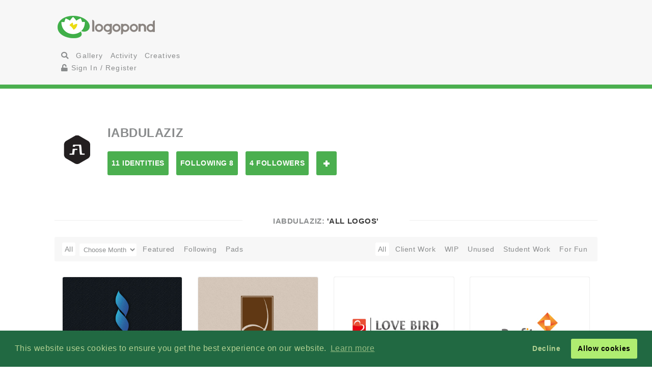

--- FILE ---
content_type: text/html; charset=UTF-8
request_url: https://logopond.com/iAbdulaziz/profile/36859/?gallery=&filter=N
body_size: 7052
content:
<!DOCTYPE HTML PUBLIC "-//W3C//DTD HTML 4.01 Transitional//EN"
"//www.w3.org/TR/html4/loose.dtd">
<html>
		<head>
		<meta charset='utf-8'>
		<meta name="viewport" content="width=device-width, initial-scale=1">
		<meta name="google-site-verification" content="e5nE-5DSpDOKpZyHjcmoOKUbKfu9xg7uGC1D4GbbYi8" />
		<title>Logopond - Logo, Brand &amp; Identity Inspiration</title>
		<link href='/assets/css/overrides.css' rel='stylesheet' media='all'  type='text/css'>
<script src="https://kit.fontawesome.com/e9599bc00c.js"></script>		<script src="https://code.jquery.com/jquery-1.12.4.js"></script>
		<script type="text/javascript" src="https://code.jquery.com/ui/1.12.1/jquery-ui.js"></script>
		<script type="text/javascript" src="/assets/js/bootstrap.js"></script>
		<script type="text/javascript" src="/assets/js/mentions.js"></script>
		<script type="text/javascript" src="/assets/js/ajax_request.js"></script>
		<script src="//cdn.paddle.com/paddle/paddle.js"></script>
		<script src="//m.servedby-buysellads.com/monetization.js" type="text/javascript"></script>
		<script type="text/javascript">
	(function(){
		var bsa_optimize=document.createElement('script');
		bsa_optimize.type='text/javascript';
		bsa_optimize.async=true;
		bsa_optimize.src='https://cdn4.buysellads.net/pub/logopond.js?'+(new Date()-new Date()%600000);
		(document.getElementsByTagName('head')[0]||document.getElementsByTagName('body')[0]).appendChild(bsa_optimize);
	})();
</script>
		<script type="text/javascript">
			$(document).ready(function(){
			var fixHelper = function(e, ui) {
				ui.children().each(function() {
					$(this).width($(this).width());
				});
				return ui;
			};
		 
			$("#item_logos").sortable({
			
				stop:function(i) {
					$.ajax({
						type: 'POST',
						url: 'https://logopond.com/admin/sort', 
						data: $('#item_logos').sortable('serialize'),
						success: function(html){
							$("#message").html(html);
						}
					});
				}
			}).disableSelection();
				
			});
		</script>
              
		</head>
		<body>
        <script>
(function(){
  if(typeof _bsa !== 'undefined' && _bsa) {
    _bsa.init('stickybox', 'CK7D4277', 'placement:logopondcom');
    _bsa.init('flexbar', 'CKYDL2QU', 'placement:logopondcom');
  }
})();
</script>
        <header>
          <section class="large-11 medium-10 tween-10 small-10 large-centered medium-centered tween-centered small-centered row">
            <div class="medium-4 mleft tween-12 tleft">
              <h1 class="large-2 medium-12 tween-6 lleft tleft small-12"> <a href='https://logopond.com/' class="lleft mleft tleft sleft"> Home </a> </h1>
              <div id="main_nav" class="large-4 medium-12 tween-6 lleft mclear tleft small-12">
                <ul class="mains">
						<li class="menu lleft mleft tleft sleft">
				<a href="/search">
					<i class="fa fa-search" aria-hidden="true"></i>
				</a>
			</li>
			<li class="lleft mleft tleft sleft navsearch" id="panelThatSlides" style="display:none;">
				<form name="Search" method="GET" action="https://logopond.com/search/" >
					<label id="contentThatFades" class="lleft mleft tleft">
						<input type="text" name="terms" id="search" placeholder="Search..." value="" />
						<input type="hidden" name="searchtype" value="tag" />
					</label>
				</form>
			</li>
			<li class="menu lleft mleft tleft sleft">
				<a href='https://logopond.com/gallery/list/?gallery=featured&filter=N' class=" " >
					Gallery
				</a>
			</li>
			<li class="menu lleft mleft tleft sleft">
				<a href='https://logopond.com/activity/list/' class="">
					Activity
				</a>
			</li>
			<li class="menu lleft mleft tleft sleft">
				<a href='https://logopond.com/creatives/list/?filter=all' class="">
					Creatives
				</a>
			</li>
						<li class="menu lleft mleft tleft sleft">
				<a href='https://logopond.com/auth/login'>
					<i class="fa fa-unlock" aria-hidden="true"></i> Sign In / Register
				</a>
							</li>
			              </div>
              <div class="mcreatespaceclear tcreatespaceclear screatespaceclear"> </div>
            </div>
            <div class="tcreatespace"></div>
            <div class="large-6 medium-8 lright mright tween-centered  shide">
              
<!-- /8691100/Logopond_S2S_Leaderboard_ROS_ATF -->
<div id="bsa-zone_1578955643228-0_123456" style="z-index:500; text-align:right;"></div>


<div id="carbon-block"></div>

<script>
  fetch(new Request("https://pagead2.googlesyndication.com/pagead/js/adsbygoogle.js", { method: 'HEAD', mode: 'no-cors'})).then(function(response) {
    return true;
  }).catch(function(e) {
    var carbonScript = document.createElement("script");
    carbonScript.src = "//cdn.carbonads.com/carbon.js?serve=CE7DT2QN&placement=logopondcom";
    carbonScript.id = "_carbonads_js";
    document.getElementById("carbon-block").appendChild(carbonScript);
  });
</script>
            </div>
            <div class="clearer "> </div>
          </section>
        </header>
        <div class="clearer"> </div>
        <div class="large-10 medium-10 tween-10 small-10 large-centered medium-centered  tween-centered small-centered">
    <div class="large-12 medium-12  tween-12 small-12 lleft mleft tleft profile_reg_top">
        <div class="large-1 medium-1 tween-1 small-1 lleft mleft tleft sleft">
            <a href="https://logopond.com/iAbdulaziz/profile/36859" title="iAbdulaziz">
                                <img class="gravatar" src="https://logopond.com/avatar/36859/me.jpg" width="100%" height="100%"  alt="36859" />            </a>
        </div>
        <!--   -->
        <div class="large-11 medium-11 tween-11 small-8 sleft lcolumns mcolumns tcolumns scolumns ">
            <h2>
                iAbdulaziz            </h2>
                        <div class="lcreatespaceclear mcreatespaceclear screatespaceclear">
            </div>
            <ul class="Large-12 medium-12 tween-12 small-12 lleft mleft tleft sleft row">
                <li class="large-2 small-6 lcolumns mcolumns tcolumns lpullin mpullin tpullin">
                    <a href="https://logopond.com/iAbdulaziz/profile/36859/?gallery=profile&filter=N&page=" class="button">
                        11 Identities                    </a>
                </li>
                <li class="large-2 small-6 lcolumns mcolumns tcolumns lpullin mpullin tpullin">
                    <a href="https://logopond.com/iAbdulaziz/profile/following/36859/?gallery=profile&filter=N&page="  class="button">
                        Following 8                    </a>
                </li>
                <li class="large-2 small-6 lcolumns mcolumns tcolumns lpullin mpullin tpullin">
                    <a href="https://logopond.com/iAbdulaziz/profile/followers/36859/?gallery=profile&filter=N&page="  class="button">
                        4 Followers                    </a>
                </li>
                                <li class="lcolumns mcolumns tcolumns lpullin mpullin tpullin">
                    				<span id="id_36859">
				<a href="javascript:void(0)" class="button  favsmallfollow" onclick="follow(36859,  , 'follow', 'small')">Follow</a>
				</span>
			                </li>
                <li class="lcolumns mcolumns tcolumns lpullin mpullin tpullin">
                                    </li>
                            </ul>
        </div>
        <div class="lcreatespace mcreatespace tcreatespace screatespace"></div>
    </div>
    <div class="lcreatespace mcreatespace tcreatespace screatespace"></div>
</div>
	        <section class="large-11 medium-10 tween-10 small-10 large-centered medium-centered tween-centered small-centered">
                    <div id="message"> </div>
          	<h3 class="linebehind"><span>iAbdulaziz: <strong>  'All Logos' </strong></span></h3>
	
<div class="gallery_title">
	<ul class="large-5 medium-5 tween-5 small-5  lleft mleft tleft sleft">
		<li>
			<a  class='crumb'  href="https://logopond.com/iAbdulaziz/profile/36859/?filter=N" />
			
			<span>All</span>
			</a>
		</li>
		
		
						<li id="monthchoose">
					<form id="theform">
						<select name="month" class="jumpmenu" id="jumpmenu">
							<option selected="selected">Choose Month</option>
							<option value="https://logopond.com/iAbdulaziz/profile/index/36859/?gallery=&month=&year=&filter=N">All</option>
												<option  value="https://logopond.com/iAbdulaziz/profile/index/36859/?gallery=&filter=N&month=01&year=2014">
							Jan 14							(
							1							) </option>
														<option  value="https://logopond.com/iAbdulaziz/profile/index/36859/?gallery=&filter=N&month=04&year=2013">
							Apr 13							(
							1							) </option>
														<option  value="https://logopond.com/iAbdulaziz/profile/index/36859/?gallery=&filter=N&month=02&year=2013">
							Feb 13							(
							1							) </option>
														<option  value="https://logopond.com/iAbdulaziz/profile/index/36859/?gallery=&filter=N&month=09&year=2012">
							Sep 12							(
							1							) </option>
														<option  value="https://logopond.com/iAbdulaziz/profile/index/36859/?gallery=&filter=N&month=08&year=2012">
							Aug 12							(
							1							) </option>
														<option  value="https://logopond.com/iAbdulaziz/profile/index/36859/?gallery=&filter=N&month=10&year=2011">
							Oct 11							(
							1							) </option>
														<option  value="https://logopond.com/iAbdulaziz/profile/index/36859/?gallery=&filter=N&month=05&year=2011">
							May 11							(
							2							) </option>
														<option  value="https://logopond.com/iAbdulaziz/profile/index/36859/?gallery=&filter=N&month=11&year=2010">
							Nov 10							(
							2							) </option>
														<option  value="https://logopond.com/iAbdulaziz/profile/index/36859/?gallery=&filter=N&month=09&year=2010">
							Sep 10							(
							1							) </option>
													</select>
					</form>
				</li>
								
		<li>
			<a  href="https://logopond.com/iAbdulaziz/profile/36859/?gallery=profilefeatured&filter=N" />
			
			<span>Featured</span>
			</a>
		</li>
		
		
						
				
				
		<li>
			<a  href="https://logopond.com/iAbdulaziz/profile/36859/?gallery=following&filter=N" />
			
			Following
			</a>
		</li>
		<li>
			<a  href="https://logopond.com/iAbdulaziz/profile/pads/36859/?filter=N">
				Pads
			</a>
		</li>
	</ul>
	
	<!--  
	
	 
	

	-->
	
		<ul class="subset_menu large-7 tween-7 medium-7 small-7  lright mright tright sleft">
		<li>
			<a  class='crumb'  href="https://logopond.com/iAbdulaziz/profile/36859/?gallery=&filter=N" />
			
			<span>All</span>
			</a>
		</li>
		<li>
			<a   href="https://logopond.com/iAbdulaziz/profile/36859/?gallery=&filter=R" />
			
			<span>Client Work</span>
			</a>
		</li>
		<li>
			<a   href="https://logopond.com/iAbdulaziz/profile/36859/?gallery=&filter=I" />
			
			<span>WIP</span>
			</a>
		</li>
		<li>
			<a   href="https://logopond.com/iAbdulaziz/profile/36859/?gallery=&filter=P" />
			
			<span>Unused</span>
			</a>
		</li>
		<li>
			<a   href="https://logopond.com/iAbdulaziz/profile/36859/?gallery=&filter=W" />
			
			<span>Student Work</span>
			</a>
		</li>
		<li>
			<a   href="https://logopond.com/iAbdulaziz/profile/36859/?gallery=&filter=F" />
			
			<span>For Fun</span>
			</a>
		</li>
		
			</ul>
		<div class="clearer">
	</div>
</div>
<ul class="logo_gallery_container">
    <li class="logo_item">
    <div class="block">
      <div class="metastats">
        <div class="meta-info"> <a class="logo_title" href="https://logopond.com/iAbdulaziz/showcase/detail/115725" title="Lamasat">
                    Lamasat          </a> <a class="subusername" href="https://logopond.com/iAbdulaziz/profile/36859" title="iAbdulaziz">
          <img class="gravatar" src="https://logopond.com/avatar/36859/me.jpg" width="18" height="18"  alt="36859" />          IAbdulaziz          </a> </div>
        <div id="float_115725" class="float_115725 meta-icons">
                      <div class="boat deactive" onclick="float(115725, )">
                <i class="far fa-life-ring " ></i> Float
            </div>
                  </div>
      </div>
      <a href="https://logopond.com/iAbdulaziz/showcase/detail/115725" title="Lamasat"> <img src="/logos/324130f9bdf55ad58d4c0dd92ff6a0e8.png" alt="Lamasat" class="theimg"/> </a>
    </div>
  </li>
      <li class="logo_item">
    <div class="block">
      <div class="metastats">
        <div class="meta-info"> <a class="logo_title" href="https://logopond.com/iAbdulaziz/showcase/detail/120659" title="Delmar">
                    Delmar          </a> <a class="subusername" href="https://logopond.com/iAbdulaziz/profile/36859" title="iAbdulaziz">
          <img class="gravatar" src="https://logopond.com/avatar/36859/me.jpg" width="18" height="18"  alt="36859" />          IAbdulaziz          </a> </div>
        <div id="float_120659" class="float_120659 meta-icons">
                      <div class="boat deactive" onclick="float(120659, )">
                <i class="far fa-life-ring " ></i> Float
            </div>
                  </div>
      </div>
      <a href="https://logopond.com/iAbdulaziz/showcase/detail/120659" title="Delmar"> <img src="/logos/3f5d2e601c3470591229c831f5ff1766.png" alt="Delmar" class="theimg"/> </a>
    </div>
  </li>
      <li class="logo_item">
    <div class="block">
      <div class="metastats">
        <div class="meta-info"> <a class="logo_title" href="https://logopond.com/iAbdulaziz/showcase/detail/121655" title="Love Bird">
                    Love Bird          </a> <a class="subusername" href="https://logopond.com/iAbdulaziz/profile/36859" title="iAbdulaziz">
          <img class="gravatar" src="https://logopond.com/avatar/36859/me.jpg" width="18" height="18"  alt="36859" />          IAbdulaziz          </a> </div>
        <div id="float_121655" class="float_121655 meta-icons">
                      <div class="boat deactive" onclick="float(121655, )">
                <i class="far fa-life-ring " ></i> Float
            </div>
                  </div>
      </div>
      <a href="https://logopond.com/iAbdulaziz/showcase/detail/121655" title="Love Bird"> <img src="/logos/da71fc4a77725fedaa01d4a405c129b2.png" alt="Love Bird" class="theimg"/> </a>
    </div>
  </li>
      <li class="logo_item">
    <div class="block">
      <div class="metastats">
        <div class="meta-info"> <a class="logo_title" href="https://logopond.com/iAbdulaziz/showcase/detail/138121" title="Profits">
                    Profits          </a> <a class="subusername" href="https://logopond.com/iAbdulaziz/profile/36859" title="iAbdulaziz">
          <img class="gravatar" src="https://logopond.com/avatar/36859/me.jpg" width="18" height="18"  alt="36859" />          IAbdulaziz          </a> </div>
        <div id="float_138121" class="float_138121 meta-icons">
                      <div class="boat deactive" onclick="float(138121, )">
                <i class="far fa-life-ring " ></i> Float
            </div>
                  </div>
      </div>
      <a href="https://logopond.com/iAbdulaziz/showcase/detail/138121" title="Profits"> <img src="/logos/82fe577e3442bce48b75b3a551b9b6db.png" alt="Profits" class="theimg"/> </a>
    </div>
  </li>
      <li class="logo_item">
    <div class="block">
      <div class="metastats">
        <div class="meta-info"> <a class="logo_title" href="https://logopond.com/iAbdulaziz/showcase/detail/138122" title="Abdulaziz Suliman">
                    Abdulaziz Suliman          </a> <a class="subusername" href="https://logopond.com/iAbdulaziz/profile/36859" title="iAbdulaziz">
          <img class="gravatar" src="https://logopond.com/avatar/36859/me.jpg" width="18" height="18"  alt="36859" />          IAbdulaziz          </a> </div>
        <div id="float_138122" class="float_138122 meta-icons">
                      <div class="boat deactive" onclick="float(138122, )">
                <i class="far fa-life-ring " ></i> Float
            </div>
                  </div>
      </div>
      <a href="https://logopond.com/iAbdulaziz/showcase/detail/138122" title="Abdulaziz Suliman"> <img src="/logos/5651d61d96566f44eb5a1506d2c5eb6e.png" alt="Abdulaziz Suliman" class="theimg"/> </a>
    </div>
  </li>
      <li class="logo_item">
    <div class="block">
      <div class="metastats">
        <div class="meta-info"> <a class="logo_title" href="https://logopond.com/iAbdulaziz/showcase/detail/149338" title="ARIN">
                    ARIN          </a> <a class="subusername" href="https://logopond.com/iAbdulaziz/profile/36859" title="iAbdulaziz">
          <img class="gravatar" src="https://logopond.com/avatar/36859/me.jpg" width="18" height="18"  alt="36859" />          IAbdulaziz          </a> </div>
        <div id="float_149338" class="float_149338 meta-icons">
                      <div class="boat deactive" onclick="float(149338, )">
                <i class="far fa-life-ring " ></i> Float
            </div>
                  </div>
      </div>
      <a href="https://logopond.com/iAbdulaziz/showcase/detail/149338" title="ARIN"> <img src="/logos/d4f3350df60edf601f8df43d5a3fb9bf.png" alt="ARIN" class="theimg"/> </a>
    </div>
  </li>
      <li class="logo_item">
    <div class="block">
      <div class="metastats">
        <div class="meta-info"> <a class="logo_title" href="https://logopond.com/iAbdulaziz/showcase/detail/176592" title="Open Access">
                    Open Access          </a> <a class="subusername" href="https://logopond.com/iAbdulaziz/profile/36859" title="iAbdulaziz">
          <img class="gravatar" src="https://logopond.com/avatar/36859/me.jpg" width="18" height="18"  alt="36859" />          IAbdulaziz          </a> </div>
        <div id="float_176592" class="float_176592 meta-icons">
                      <div class="boat deactive" onclick="float(176592, )">
                <i class="far fa-life-ring " ></i> Float
            </div>
                  </div>
      </div>
      <a href="https://logopond.com/iAbdulaziz/showcase/detail/176592" title="Open Access"> <img src="/logos/01704770ed3582653c12f27841c8aefa.png" alt="Open Access" class="theimg"/> </a>
    </div>
  </li>
      <li class="logo_item">
    <div class="block">
      <div class="metastats">
        <div class="meta-info"> <a class="logo_title" href="https://logopond.com/iAbdulaziz/showcase/detail/180345" title="Carezma">
                    Carezma          </a> <a class="subusername" href="https://logopond.com/iAbdulaziz/profile/36859" title="iAbdulaziz">
          <img class="gravatar" src="https://logopond.com/avatar/36859/me.jpg" width="18" height="18"  alt="36859" />          IAbdulaziz          </a> </div>
        <div id="float_180345" class="float_180345 meta-icons">
                      <div class="boat deactive" onclick="float(180345, )">
                <i class="far fa-life-ring " ></i> Float
            </div>
                  </div>
      </div>
      <a href="https://logopond.com/iAbdulaziz/showcase/detail/180345" title="Carezma"> <img src="/logos/69c944f7f74a187e5b65378f14f925d1.png" alt="Carezma" class="theimg"/> </a>
    </div>
  </li>
      <li class="logo_item">
    <div class="block">
      <div class="metastats">
        <div class="meta-info"> <a class="logo_title" href="https://logopond.com/iAbdulaziz/showcase/detail/190734" title="PortEight">
                    PortEight          </a> <a class="subusername" href="https://logopond.com/iAbdulaziz/profile/36859" title="iAbdulaziz">
          <img class="gravatar" src="https://logopond.com/avatar/36859/me.jpg" width="18" height="18"  alt="36859" />          IAbdulaziz          </a> </div>
        <div id="float_190734" class="float_190734 meta-icons">
                      <div class="boat deactive" onclick="float(190734, )">
                <i class="far fa-life-ring " ></i> Float
            </div>
                  </div>
      </div>
      <a href="https://logopond.com/iAbdulaziz/showcase/detail/190734" title="PortEight"> <img src="/logos/f53263d5d31d10c1c79ce04ecf195fe0.png" alt="PortEight" class="theimg"/> </a>
    </div>
  </li>
      <li class="logo_item">
    <div class="block">
      <div class="metastats">
        <div class="meta-info"> <a class="logo_title" href="https://logopond.com/iAbdulaziz/showcase/detail/195689" title="Fjr Average">
                    Fjr Average          </a> <a class="subusername" href="https://logopond.com/iAbdulaziz/profile/36859" title="iAbdulaziz">
          <img class="gravatar" src="https://logopond.com/avatar/36859/me.jpg" width="18" height="18"  alt="36859" />          IAbdulaziz          </a> </div>
        <div id="float_195689" class="float_195689 meta-icons">
                      <div class="boat deactive" onclick="float(195689, )">
                <i class="far fa-life-ring " ></i> Float
            </div>
                  </div>
      </div>
      <a href="https://logopond.com/iAbdulaziz/showcase/detail/195689" title="Fjr Average"> <img src="/logos/1160f8d389df2f82f4cf71773206040d.png" alt="Fjr Average" class="theimg"/> </a>
    </div>
  </li>
      <li class="logo_item">
    <div class="block">
      <div class="metastats">
        <div class="meta-info"> <a class="logo_title" href="https://logopond.com/iAbdulaziz/showcase/detail/209246" title="Shawarma Classic">
                    Shawarma Classic          </a> <a class="subusername" href="https://logopond.com/iAbdulaziz/profile/36859" title="iAbdulaziz">
          <img class="gravatar" src="https://logopond.com/avatar/36859/me.jpg" width="18" height="18"  alt="36859" />          IAbdulaziz          </a> </div>
        <div id="float_209246" class="float_209246 meta-icons">
                      <div class="boat deactive" onclick="float(209246, )">
                <i class="far fa-life-ring " ></i> Float
            </div>
                  </div>
      </div>
      <a href="https://logopond.com/iAbdulaziz/showcase/detail/209246" title="Shawarma Classic"> <img src="/logos/dd182d35c79257caa75cf055a598d35f.png" alt="Shawarma Classic" class="theimg"/> </a>
    </div>
  </li>
    </ul>
 

 
<h2 class="linebehind profile_meta_title"> <span>
          
     iAbdulaziz          
     </span> </h2>
     <div class="large-5 medium-6 tween-12 small-12 sleft lcolumns mcolumns tcolumns">
                    <h3>
               Abdulaziz Suliman                                        </h3>
                    <!--   -->
          
               </div>

     <!--   -->

     <div class="large-3 lcolumns medium-6 mcolumns mleft tween-4 tcolumns tleft small-12  ">
          <h4>External</h4>
          <ul class="sentence_font_size">
                              <li> <strong>Personal:</strong> <a rel="nofollow" href="http://www.behance.net/iAbdulaziz">
                    http://www.behance.net/iAbdulaziz                    </a> </li>
                                                                      </ul>
     </div>

     <!--   -->

     <div class="large-2 lcolumns medium-4 tween-4 mcolumns  tcolumns small-12  ">
                    <h4>Expertise Tags</h4>
          <ul class="sentence_font_size">
                         </ul>
               </div>

     <!--   -->

     <div class="large-2 lcolumns medium-4 mcolumns tween-4 tcolumns  small-12 ">
          <h4>Stats</h4>
          <ul class="sentence_font_size">
               <li> <strong>Logo Views:</strong>
                    30,035               </li>
               <li><strong>Comments Made:</strong>
                    7               </li>
               <li><strong>Comments Recieved:</strong>
                    15               </li>
               <li><strong>Floats Given:</strong>
                    9               </li>
               <li><strong>Floats Recieved:</strong>
                    26               </li>
               <li><strong>Pads:</strong> <a href="https://logopond.com/iAbdulaziz/profile/pads/36859/?gallery=pads&filter=N">
                    1                    </a> </li>
          </ul>
     </div>

     <!--   -->

     <div class="clearer">
     </div>
 </section>
        <section id="newsletter" class="large-12 medium-12 tween-12 small-12 row clearer">
          <div class="large-5 lleft medium-10 medium-centered tween-centered small-10 tween-10">
            
			<section class="large-9 medium-12 small-12 lright medium-centered  tween-centered small-centered" style="text-align:center">
				<!-- Begin MailChimp Signup Form -->
				<link href="//cdn-images.mailchimp.com/embedcode/classic-10_7.css" rel="stylesheet" type="text/css">
				<style type="text/css">
	#mc_embed_signup{background:#fff; clear:left; font:14px Helvetica,Arial,sans-serif; }
	/* Add your own MailChimp form style overrides in your site stylesheet or in this style block.
	   We recommend moving this block and the preceding CSS link to the HEAD of your HTML file. */
</style>
				<form action="//logopond.us4.list-manage.com/subscribe/post?u=6bda5442a0b44b7ed739f002e&amp;id=5638f2ca6f" method="post" id="mc-embedded-subscribe-form" name="mc-embedded-subscribe-form" class="validate" target="_blank" novalidate style="margin-top:15px;">
					<div id="mc_embed_signup_scroll">
						<div class="mc-field-group">
							<div id="mce-responses" class="clear">
								<div class="response" id="mce-error-response" style="display:none">
								</div>
								<div class="response" id="mce-success-response" style="display:none">
								</div>
							</div>
							<fieldset>
								<label for="mce-EMAIL" class="lleft mleft tleft sleft large-9 medium-10 tween-10 small-12">
									<input type="email" value="" name="EMAIL" class=" required email" id="mce-EMAIL" placeholder="Join Mailing List - Email Address">
									 
								</label> 
								<label class="lleft mleft tleft sleft">
								<input type="submit" value="Subscribe" name="subscribe" id="mc-embedded-subscribe" class="button" style="padding-top:15px; padding-bottom:15px; top:-5px"></label>
							</fieldset>
						</div>
						<div style="position: absolute; left: -5000px;" aria-hidden="true">
							<input type="text" name="b_6bda5442a0b44b7ed739f002e_5638f2ca6f" tabindex="-1" value="">
						</div>
					</div>
				</form>
				<script type='text/javascript' src='//s3.amazonaws.com/downloads.mailchimp.com/js/mc-validate.js'></script><script type='text/javascript'>(function($) {window.fnames = new Array(); window.ftypes = new Array();fnames[0]='EMAIL';ftypes[0]='email';fnames[1]='FNAME';ftypes[1]='text';fnames[2]='LNAME';ftypes[2]='text';fnames[3]='MMERGE3';ftypes[3]='text';fnames[4]='MMERGE4';ftypes[4]='text';fnames[5]='MMERGE5';ftypes[5]='text';fnames[6]='MMERGE6';ftypes[6]='text';fnames[7]='MMERGE7';ftypes[7]='text';fnames[8]='MMERGE8';ftypes[8]='text';fnames[9]='MMERGE9';ftypes[9]='text';fnames[10]='MMERGE10';ftypes[10]='text';fnames[11]='MMERGE11';ftypes[11]='text';fnames[12]='MMERGE12';ftypes[12]='text';fnames[13]='MMERGE13';ftypes[13]='text';fnames[14]='MMERGE14';ftypes[14]='text';fnames[15]='MMERGE15';ftypes[15]='text';fnames[16]='COMPANY';ftypes[16]='text';fnames[17]='PHONE';ftypes[17]='phone';fnames[18]='ADDRESS';ftypes[18]='address';fnames[19]='LATITUDE';ftypes[19]='text';fnames[20]='LONGITUDE';ftypes[20]='text';fnames[21]='ADDED_ON';ftypes[21]='date';}(jQuery));var $mcj = jQuery.noConflict(true);</script>
				<!--End mc_embed_signup-->
			</section>
              
	
          </div>
          <div class="large-7 lright medium-12 medium-centered lright tween-centered  shide">
            <!-- /8691100/Logopond_S2S_Leaderboard_ROS_BTF -->
<div id="bsa-zone_1578955694354-5_123456"></div>          </div>
        </section>
        <footer class="large-12 medium-12 tween-12 small-12 row">
			<section class="large-10 medium-10 tween-10 small-10 large-centered medium-centered tween-centered small-centered">
				
				<!--     -->
				
				<div class="large-2 medium-3 tween-3 small-5 lcolumns mcolumns tcolumns">
					<img src="/assets/img/logo-footer.png" />
				</div>
				<br>
				<dl class="large-3 medium-9 tween-9 small-12 lcolumns mcolumns tleft">
					<dt>Logopond is Inspiration</dt>
					<dd>Logopond is an inspirational site &amp; showcase of identity work from designers of varying abilities all across the world. We seek to inspire and improve the talents of our design family through shared knowledge and helpful experiences. <br> <br>
					<a class="button large-6 medium-3 tween-4 small-6" href="/algae/about">
							About
						</a>
						</dd>
				</dl>
				
				<!--     -->
				<div class="mcreatespace tcreatespace screatespace">
				</div>
				<div class="large-2 medium-3 tween-3 small-5 lcolumns mcolumns tcolumns sleft">
					<img src="/assets/img/logomilk-footer.png" />
				</div>
				<dl class="large-3 medium-6 tween-6 small-12 lcolumns mcolumns tleft sleft">
					<dt>Identity Purist</dt>
					<dd>It is important that we do not forget our roots and fundamentals.<br>
						<br>
						With the help of
						<a class="inline" href="http://designabot.net">
							Rich Scott
						</a>
						and several others we have curated some of the best black &amp; white identities logopond has to offer!<br>
						<br>
						<a class="button large-6 medium-3 tween-4 small-6" href="/logomilk/bw">
							More
						</a>
					</dd>
				</dl>
				
				<!--     -->
						<div class="screatespace sclear">
				</div>	
				<dl class="large-2 medium-2 tween-3 small-12 lcolumns mcolumns tcolumns">
					<dt>Social Waters</dt>
					<dd>
						<a href="http://www.facebook.com/groups/141975825721/">
							Facebook
						</a>
					</dd>
					<dd>
						<a href="http://twitter.com/logopond" title="Twitter">
							Twitter
						</a>
					</dd>
					<dd>
						<a href="http://pinterest.com/logopond/" title="Pinterest">
							Pinterest
						</a>
					</dd>

					
					<dd>
						<a  href="https://www.instagram.com/logopondofficial/" title="Instagram">
							Instagram
						</a>
					</dd>
					
					
					<dd>
						<a href="/eps/logopond_icon_set.zip"> 
							Logopond Icons 
						</a>
					</dd>
					<dt>Partners</dt>
					<dd style="margin:10px 0">
						<a href="http://logobaker.ru" title="LogoBaker">
							<img src="/eps/logobaker.png" />
						</a>
					</dd>
                    <dd><!--
						<a href="https://www.elephantmark.com/">
							<img src="/assets/img/ElephantMark_175x36.png"/>
						</a>
					</dd>
					
					<dd>
						<a href="http://leologos.com/">
							Smart Logos
						</a>
					</dd>-->
					
					
					
				</dl>
				 
			
			</section>
		</footer>

<link rel="stylesheet" type="text/css" href="//cdnjs.cloudflare.com/ajax/libs/cookieconsent2/3.1.0/cookieconsent.min.css" />
<script src="//cdnjs.cloudflare.com/ajax/libs/cookieconsent2/3.1.0/cookieconsent.min.js"></script>
<script>
window.addEventListener("load", function(){
window.cookieconsent.initialise({
  "palette": {
    "popup": {
      "background": "#216942",
      "text": "#b2d192"
    },
    "button": {
      "background": "#afed71"
    }
  },
  "type": "opt-out"
})});
  (function(){
    var fullres = document.createElement('script');
    fullres.async = true;
    fullres.src = 'https://t.fullres.net/logopond.js?'+(new Date()-new Date()%43200000);
    document.head.appendChild(fullres);
  })();
</script>        <div class="copyright large-12 medium-12 tween-12 small-12">
			<section class="large-9 medium-10 tween-10 small-10 large-centered medium-centered tween-centered small-centered row">
				
					Logopond &copy; 2006 - 2026				
					<a href="mailto:logopondnoreply@gmail.com" title="contact">
						Contact: Management
					</a>
					|
					<a href="https://logopond.com/algae/tos" title="Terms of Service">
						Terms of Service
					</a>
					|
					<a href="https://logopond.com/algae/pp" title="Privacy Policy">
						Privacy Policy
					</a>
					|
					<a href="http://logopond.bsa-whitelabel.com">
						Advertise
					</a>
				 
				
			</section>
		</div>
<!-- Pinterest Tag -->
<script>
!function(e){if(!window.pintrk){window.pintrk = function () {
window.pintrk.queue.push(Array.prototype.slice.call(arguments))};var
  n=window.pintrk;n.queue=[],n.version="3.0";var
  t=document.createElement("script");t.async=!0,t.src=e;var
  r=document.getElementsByTagName("script")[0];
  r.parentNode.insertBefore(t,r)}}("https://s.pinimg.com/ct/core.js");
pintrk('load', '2613409854836', {em: '<user_email_address>'});
pintrk('page');
</script>
<noscript>
<img height="1" width="1" style="display:none;" alt=""
  src="https://ct.pinterest.com/v3/?event=init&tid=2613409854836&pd[em]=<hashed_email_address>&noscript=1" />
</noscript>
<!-- end Pinterest Tag -->
<!-- Google tag (gtag.js) -->
<script async src="https://www.googletagmanager.com/gtag/js?id=G-30417SL5FR"></script>
<script>
  window.dataLayer = window.dataLayer || [];
  function gtag(){dataLayer.push(arguments);}
  gtag('js', new Date());

  gtag('config', 'G-30417SL5FR');
</script>
</body>
</html>